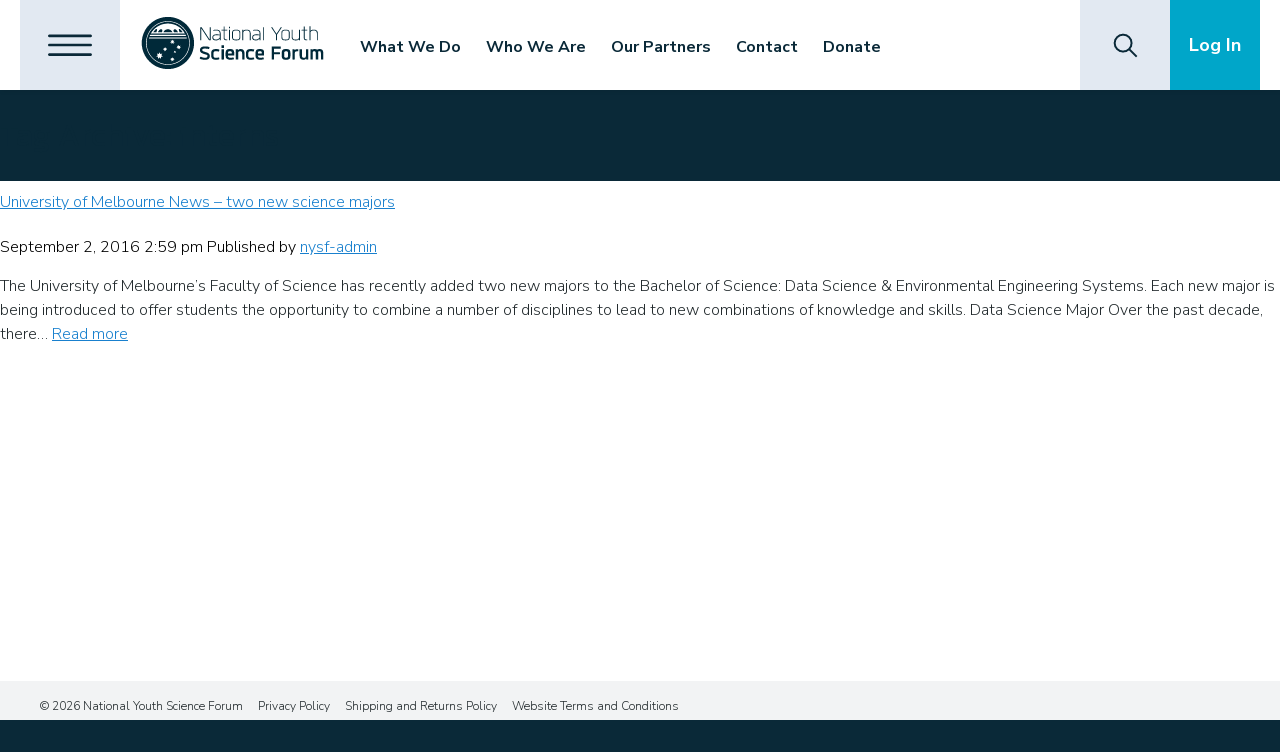

--- FILE ---
content_type: text/html; charset=UTF-8
request_url: https://www.nysf.edu.au/tag/interns/
body_size: 19538
content:
<!DOCTYPE html>
<html lang="en">
<head>
<meta charset="utf-8" />
<meta name="viewport" content="width=device-width, initial-scale=1">
<title>National Youth Science Forum - Inspiring Australia’s Young Scientists</title>

<link href="https://fonts.googleapis.com/css?family=Kanit:400,700,900%7CNunito+Sans:300,300i,700,900i" rel="stylesheet">

<!-- Favicon -->
<link rel="icon" type="image/ico" href="https://www.nysf.edu.au/wp-content/themes/crisp-template/img/icon/fav.ico">

<script type='text/javascript' src='//platform-api.sharethis.com/js/sharethis.js#property=5ac6c43f1243c10013440d30&product=inline-share-buttons' async='async'></script>

<!--[if IE]>
  <script src="http://html5shiv.googlecode.com/svn/trunk/html5.js"></script>
<![endif]-->
<!--[if lte IE 7]>
  <script src="js/IE8.js" type="text/javascript"></script>
<![endif]-->
<!--[if lt IE 7]>
  <link rel="stylesheet" type="text/css" media="all" href="css/ie6.css"/>
<![endif]-->

<meta name='robots' content='index, follow, max-image-preview:large, max-snippet:-1, max-video-preview:-1' />

	<!-- This site is optimized with the Yoast SEO plugin v26.7 - https://yoast.com/wordpress/plugins/seo/ -->
	<link rel="canonical" href="https://www.nysf.edu.au/tag/interns/" />
	<meta property="og:locale" content="en_US" />
	<meta property="og:type" content="article" />
	<meta property="og:title" content="interns Archives - National Youth Science Forum" />
	<meta property="og:url" content="https://www.nysf.edu.au/tag/interns/" />
	<meta property="og:site_name" content="National Youth Science Forum" />
	<meta property="og:image" content="https://www.nysf.edu.au/wp-content/uploads/2017/03/NYSF-2015-logo-e1490146134565.jpg" />
	<meta property="og:image:width" content="500" />
	<meta property="og:image:height" content="144" />
	<meta property="og:image:type" content="image/jpeg" />
	<meta name="twitter:card" content="summary_large_image" />
	<meta name="twitter:site" content="@NYSFoz" />
	<script type="application/ld+json" class="yoast-schema-graph">{"@context":"https://schema.org","@graph":[{"@type":"CollectionPage","@id":"https://www.nysf.edu.au/tag/interns/","url":"https://www.nysf.edu.au/tag/interns/","name":"interns Archives - National Youth Science Forum","isPartOf":{"@id":"https://www.nysf.edu.au/#website"},"breadcrumb":{"@id":"https://www.nysf.edu.au/tag/interns/#breadcrumb"},"inLanguage":"en-AU"},{"@type":"BreadcrumbList","@id":"https://www.nysf.edu.au/tag/interns/#breadcrumb","itemListElement":[{"@type":"ListItem","position":1,"name":"Home","item":"https://www.nysf.edu.au/"},{"@type":"ListItem","position":2,"name":"interns"}]},{"@type":"WebSite","@id":"https://www.nysf.edu.au/#website","url":"https://www.nysf.edu.au/","name":"National Youth Science Forum","description":"Inspiring Australia’s Young Scientists","publisher":{"@id":"https://www.nysf.edu.au/#organization"},"potentialAction":[{"@type":"SearchAction","target":{"@type":"EntryPoint","urlTemplate":"https://www.nysf.edu.au/?s={search_term_string}"},"query-input":{"@type":"PropertyValueSpecification","valueRequired":true,"valueName":"search_term_string"}}],"inLanguage":"en-AU"},{"@type":"Organization","@id":"https://www.nysf.edu.au/#organization","name":"National Youth Science Forum","url":"https://www.nysf.edu.au/","logo":{"@type":"ImageObject","inLanguage":"en-AU","@id":"https://www.nysf.edu.au/#/schema/logo/image/","url":"https://www.nysf.edu.au/wp-content/uploads/2017/03/NYSF-2015-logo-e1490146134565.jpg","contentUrl":"https://www.nysf.edu.au/wp-content/uploads/2017/03/NYSF-2015-logo-e1490146134565.jpg","width":500,"height":144,"caption":"National Youth Science Forum"},"image":{"@id":"https://www.nysf.edu.au/#/schema/logo/image/"},"sameAs":["https://www.facebook.com/NYSFoz/","https://x.com/NYSFoz","https://www.instagram.com/nysfoz/","https://www.linkedin.com/company/national-science-summer-school-inc-/"]}]}</script>
	<!-- / Yoast SEO plugin. -->


<link rel='dns-prefetch' href='//use.fontawesome.com' />
<link rel="alternate" type="application/rss+xml" title="National Youth Science Forum &raquo; interns Tag Feed" href="https://www.nysf.edu.au/tag/interns/feed/" />
		<!-- This site uses the Google Analytics by MonsterInsights plugin v9.11.1 - Using Analytics tracking - https://www.monsterinsights.com/ -->
							<script src="//www.googletagmanager.com/gtag/js?id=G-EGE79BR1G2"  data-cfasync="false" data-wpfc-render="false" type="text/javascript" async></script>
			<script data-cfasync="false" data-wpfc-render="false" type="text/javascript">
				var mi_version = '9.11.1';
				var mi_track_user = true;
				var mi_no_track_reason = '';
								var MonsterInsightsDefaultLocations = {"page_location":"https:\/\/www.nysf.edu.au\/tag\/interns\/"};
								if ( typeof MonsterInsightsPrivacyGuardFilter === 'function' ) {
					var MonsterInsightsLocations = (typeof MonsterInsightsExcludeQuery === 'object') ? MonsterInsightsPrivacyGuardFilter( MonsterInsightsExcludeQuery ) : MonsterInsightsPrivacyGuardFilter( MonsterInsightsDefaultLocations );
				} else {
					var MonsterInsightsLocations = (typeof MonsterInsightsExcludeQuery === 'object') ? MonsterInsightsExcludeQuery : MonsterInsightsDefaultLocations;
				}

								var disableStrs = [
										'ga-disable-G-EGE79BR1G2',
									];

				/* Function to detect opted out users */
				function __gtagTrackerIsOptedOut() {
					for (var index = 0; index < disableStrs.length; index++) {
						if (document.cookie.indexOf(disableStrs[index] + '=true') > -1) {
							return true;
						}
					}

					return false;
				}

				/* Disable tracking if the opt-out cookie exists. */
				if (__gtagTrackerIsOptedOut()) {
					for (var index = 0; index < disableStrs.length; index++) {
						window[disableStrs[index]] = true;
					}
				}

				/* Opt-out function */
				function __gtagTrackerOptout() {
					for (var index = 0; index < disableStrs.length; index++) {
						document.cookie = disableStrs[index] + '=true; expires=Thu, 31 Dec 2099 23:59:59 UTC; path=/';
						window[disableStrs[index]] = true;
					}
				}

				if ('undefined' === typeof gaOptout) {
					function gaOptout() {
						__gtagTrackerOptout();
					}
				}
								window.dataLayer = window.dataLayer || [];

				window.MonsterInsightsDualTracker = {
					helpers: {},
					trackers: {},
				};
				if (mi_track_user) {
					function __gtagDataLayer() {
						dataLayer.push(arguments);
					}

					function __gtagTracker(type, name, parameters) {
						if (!parameters) {
							parameters = {};
						}

						if (parameters.send_to) {
							__gtagDataLayer.apply(null, arguments);
							return;
						}

						if (type === 'event') {
														parameters.send_to = monsterinsights_frontend.v4_id;
							var hookName = name;
							if (typeof parameters['event_category'] !== 'undefined') {
								hookName = parameters['event_category'] + ':' + name;
							}

							if (typeof MonsterInsightsDualTracker.trackers[hookName] !== 'undefined') {
								MonsterInsightsDualTracker.trackers[hookName](parameters);
							} else {
								__gtagDataLayer('event', name, parameters);
							}
							
						} else {
							__gtagDataLayer.apply(null, arguments);
						}
					}

					__gtagTracker('js', new Date());
					__gtagTracker('set', {
						'developer_id.dZGIzZG': true,
											});
					if ( MonsterInsightsLocations.page_location ) {
						__gtagTracker('set', MonsterInsightsLocations);
					}
										__gtagTracker('config', 'G-EGE79BR1G2', {"forceSSL":"true","link_attribution":"true"} );
										window.gtag = __gtagTracker;										(function () {
						/* https://developers.google.com/analytics/devguides/collection/analyticsjs/ */
						/* ga and __gaTracker compatibility shim. */
						var noopfn = function () {
							return null;
						};
						var newtracker = function () {
							return new Tracker();
						};
						var Tracker = function () {
							return null;
						};
						var p = Tracker.prototype;
						p.get = noopfn;
						p.set = noopfn;
						p.send = function () {
							var args = Array.prototype.slice.call(arguments);
							args.unshift('send');
							__gaTracker.apply(null, args);
						};
						var __gaTracker = function () {
							var len = arguments.length;
							if (len === 0) {
								return;
							}
							var f = arguments[len - 1];
							if (typeof f !== 'object' || f === null || typeof f.hitCallback !== 'function') {
								if ('send' === arguments[0]) {
									var hitConverted, hitObject = false, action;
									if ('event' === arguments[1]) {
										if ('undefined' !== typeof arguments[3]) {
											hitObject = {
												'eventAction': arguments[3],
												'eventCategory': arguments[2],
												'eventLabel': arguments[4],
												'value': arguments[5] ? arguments[5] : 1,
											}
										}
									}
									if ('pageview' === arguments[1]) {
										if ('undefined' !== typeof arguments[2]) {
											hitObject = {
												'eventAction': 'page_view',
												'page_path': arguments[2],
											}
										}
									}
									if (typeof arguments[2] === 'object') {
										hitObject = arguments[2];
									}
									if (typeof arguments[5] === 'object') {
										Object.assign(hitObject, arguments[5]);
									}
									if ('undefined' !== typeof arguments[1].hitType) {
										hitObject = arguments[1];
										if ('pageview' === hitObject.hitType) {
											hitObject.eventAction = 'page_view';
										}
									}
									if (hitObject) {
										action = 'timing' === arguments[1].hitType ? 'timing_complete' : hitObject.eventAction;
										hitConverted = mapArgs(hitObject);
										__gtagTracker('event', action, hitConverted);
									}
								}
								return;
							}

							function mapArgs(args) {
								var arg, hit = {};
								var gaMap = {
									'eventCategory': 'event_category',
									'eventAction': 'event_action',
									'eventLabel': 'event_label',
									'eventValue': 'event_value',
									'nonInteraction': 'non_interaction',
									'timingCategory': 'event_category',
									'timingVar': 'name',
									'timingValue': 'value',
									'timingLabel': 'event_label',
									'page': 'page_path',
									'location': 'page_location',
									'title': 'page_title',
									'referrer' : 'page_referrer',
								};
								for (arg in args) {
																		if (!(!args.hasOwnProperty(arg) || !gaMap.hasOwnProperty(arg))) {
										hit[gaMap[arg]] = args[arg];
									} else {
										hit[arg] = args[arg];
									}
								}
								return hit;
							}

							try {
								f.hitCallback();
							} catch (ex) {
							}
						};
						__gaTracker.create = newtracker;
						__gaTracker.getByName = newtracker;
						__gaTracker.getAll = function () {
							return [];
						};
						__gaTracker.remove = noopfn;
						__gaTracker.loaded = true;
						window['__gaTracker'] = __gaTracker;
					})();
									} else {
										console.log("");
					(function () {
						function __gtagTracker() {
							return null;
						}

						window['__gtagTracker'] = __gtagTracker;
						window['gtag'] = __gtagTracker;
					})();
									}
			</script>
							<!-- / Google Analytics by MonsterInsights -->
		<style id='wp-img-auto-sizes-contain-inline-css' type='text/css'>
img:is([sizes=auto i],[sizes^="auto," i]){contain-intrinsic-size:3000px 1500px}
/*# sourceURL=wp-img-auto-sizes-contain-inline-css */
</style>
<link rel='stylesheet' id='wp-block-library-css' href='https://www.nysf.edu.au/wp-includes/css/dist/block-library/style.min.css' type='text/css' media='all' />
<style id='global-styles-inline-css' type='text/css'>
:root{--wp--preset--aspect-ratio--square: 1;--wp--preset--aspect-ratio--4-3: 4/3;--wp--preset--aspect-ratio--3-4: 3/4;--wp--preset--aspect-ratio--3-2: 3/2;--wp--preset--aspect-ratio--2-3: 2/3;--wp--preset--aspect-ratio--16-9: 16/9;--wp--preset--aspect-ratio--9-16: 9/16;--wp--preset--color--black: #000000;--wp--preset--color--cyan-bluish-gray: #abb8c3;--wp--preset--color--white: #ffffff;--wp--preset--color--pale-pink: #f78da7;--wp--preset--color--vivid-red: #cf2e2e;--wp--preset--color--luminous-vivid-orange: #ff6900;--wp--preset--color--luminous-vivid-amber: #fcb900;--wp--preset--color--light-green-cyan: #7bdcb5;--wp--preset--color--vivid-green-cyan: #00d084;--wp--preset--color--pale-cyan-blue: #8ed1fc;--wp--preset--color--vivid-cyan-blue: #0693e3;--wp--preset--color--vivid-purple: #9b51e0;--wp--preset--gradient--vivid-cyan-blue-to-vivid-purple: linear-gradient(135deg,rgb(6,147,227) 0%,rgb(155,81,224) 100%);--wp--preset--gradient--light-green-cyan-to-vivid-green-cyan: linear-gradient(135deg,rgb(122,220,180) 0%,rgb(0,208,130) 100%);--wp--preset--gradient--luminous-vivid-amber-to-luminous-vivid-orange: linear-gradient(135deg,rgb(252,185,0) 0%,rgb(255,105,0) 100%);--wp--preset--gradient--luminous-vivid-orange-to-vivid-red: linear-gradient(135deg,rgb(255,105,0) 0%,rgb(207,46,46) 100%);--wp--preset--gradient--very-light-gray-to-cyan-bluish-gray: linear-gradient(135deg,rgb(238,238,238) 0%,rgb(169,184,195) 100%);--wp--preset--gradient--cool-to-warm-spectrum: linear-gradient(135deg,rgb(74,234,220) 0%,rgb(151,120,209) 20%,rgb(207,42,186) 40%,rgb(238,44,130) 60%,rgb(251,105,98) 80%,rgb(254,248,76) 100%);--wp--preset--gradient--blush-light-purple: linear-gradient(135deg,rgb(255,206,236) 0%,rgb(152,150,240) 100%);--wp--preset--gradient--blush-bordeaux: linear-gradient(135deg,rgb(254,205,165) 0%,rgb(254,45,45) 50%,rgb(107,0,62) 100%);--wp--preset--gradient--luminous-dusk: linear-gradient(135deg,rgb(255,203,112) 0%,rgb(199,81,192) 50%,rgb(65,88,208) 100%);--wp--preset--gradient--pale-ocean: linear-gradient(135deg,rgb(255,245,203) 0%,rgb(182,227,212) 50%,rgb(51,167,181) 100%);--wp--preset--gradient--electric-grass: linear-gradient(135deg,rgb(202,248,128) 0%,rgb(113,206,126) 100%);--wp--preset--gradient--midnight: linear-gradient(135deg,rgb(2,3,129) 0%,rgb(40,116,252) 100%);--wp--preset--font-size--small: 13px;--wp--preset--font-size--medium: 20px;--wp--preset--font-size--large: 36px;--wp--preset--font-size--x-large: 42px;--wp--preset--spacing--20: 0.44rem;--wp--preset--spacing--30: 0.67rem;--wp--preset--spacing--40: 1rem;--wp--preset--spacing--50: 1.5rem;--wp--preset--spacing--60: 2.25rem;--wp--preset--spacing--70: 3.38rem;--wp--preset--spacing--80: 5.06rem;--wp--preset--shadow--natural: 6px 6px 9px rgba(0, 0, 0, 0.2);--wp--preset--shadow--deep: 12px 12px 50px rgba(0, 0, 0, 0.4);--wp--preset--shadow--sharp: 6px 6px 0px rgba(0, 0, 0, 0.2);--wp--preset--shadow--outlined: 6px 6px 0px -3px rgb(255, 255, 255), 6px 6px rgb(0, 0, 0);--wp--preset--shadow--crisp: 6px 6px 0px rgb(0, 0, 0);}:where(.is-layout-flex){gap: 0.5em;}:where(.is-layout-grid){gap: 0.5em;}body .is-layout-flex{display: flex;}.is-layout-flex{flex-wrap: wrap;align-items: center;}.is-layout-flex > :is(*, div){margin: 0;}body .is-layout-grid{display: grid;}.is-layout-grid > :is(*, div){margin: 0;}:where(.wp-block-columns.is-layout-flex){gap: 2em;}:where(.wp-block-columns.is-layout-grid){gap: 2em;}:where(.wp-block-post-template.is-layout-flex){gap: 1.25em;}:where(.wp-block-post-template.is-layout-grid){gap: 1.25em;}.has-black-color{color: var(--wp--preset--color--black) !important;}.has-cyan-bluish-gray-color{color: var(--wp--preset--color--cyan-bluish-gray) !important;}.has-white-color{color: var(--wp--preset--color--white) !important;}.has-pale-pink-color{color: var(--wp--preset--color--pale-pink) !important;}.has-vivid-red-color{color: var(--wp--preset--color--vivid-red) !important;}.has-luminous-vivid-orange-color{color: var(--wp--preset--color--luminous-vivid-orange) !important;}.has-luminous-vivid-amber-color{color: var(--wp--preset--color--luminous-vivid-amber) !important;}.has-light-green-cyan-color{color: var(--wp--preset--color--light-green-cyan) !important;}.has-vivid-green-cyan-color{color: var(--wp--preset--color--vivid-green-cyan) !important;}.has-pale-cyan-blue-color{color: var(--wp--preset--color--pale-cyan-blue) !important;}.has-vivid-cyan-blue-color{color: var(--wp--preset--color--vivid-cyan-blue) !important;}.has-vivid-purple-color{color: var(--wp--preset--color--vivid-purple) !important;}.has-black-background-color{background-color: var(--wp--preset--color--black) !important;}.has-cyan-bluish-gray-background-color{background-color: var(--wp--preset--color--cyan-bluish-gray) !important;}.has-white-background-color{background-color: var(--wp--preset--color--white) !important;}.has-pale-pink-background-color{background-color: var(--wp--preset--color--pale-pink) !important;}.has-vivid-red-background-color{background-color: var(--wp--preset--color--vivid-red) !important;}.has-luminous-vivid-orange-background-color{background-color: var(--wp--preset--color--luminous-vivid-orange) !important;}.has-luminous-vivid-amber-background-color{background-color: var(--wp--preset--color--luminous-vivid-amber) !important;}.has-light-green-cyan-background-color{background-color: var(--wp--preset--color--light-green-cyan) !important;}.has-vivid-green-cyan-background-color{background-color: var(--wp--preset--color--vivid-green-cyan) !important;}.has-pale-cyan-blue-background-color{background-color: var(--wp--preset--color--pale-cyan-blue) !important;}.has-vivid-cyan-blue-background-color{background-color: var(--wp--preset--color--vivid-cyan-blue) !important;}.has-vivid-purple-background-color{background-color: var(--wp--preset--color--vivid-purple) !important;}.has-black-border-color{border-color: var(--wp--preset--color--black) !important;}.has-cyan-bluish-gray-border-color{border-color: var(--wp--preset--color--cyan-bluish-gray) !important;}.has-white-border-color{border-color: var(--wp--preset--color--white) !important;}.has-pale-pink-border-color{border-color: var(--wp--preset--color--pale-pink) !important;}.has-vivid-red-border-color{border-color: var(--wp--preset--color--vivid-red) !important;}.has-luminous-vivid-orange-border-color{border-color: var(--wp--preset--color--luminous-vivid-orange) !important;}.has-luminous-vivid-amber-border-color{border-color: var(--wp--preset--color--luminous-vivid-amber) !important;}.has-light-green-cyan-border-color{border-color: var(--wp--preset--color--light-green-cyan) !important;}.has-vivid-green-cyan-border-color{border-color: var(--wp--preset--color--vivid-green-cyan) !important;}.has-pale-cyan-blue-border-color{border-color: var(--wp--preset--color--pale-cyan-blue) !important;}.has-vivid-cyan-blue-border-color{border-color: var(--wp--preset--color--vivid-cyan-blue) !important;}.has-vivid-purple-border-color{border-color: var(--wp--preset--color--vivid-purple) !important;}.has-vivid-cyan-blue-to-vivid-purple-gradient-background{background: var(--wp--preset--gradient--vivid-cyan-blue-to-vivid-purple) !important;}.has-light-green-cyan-to-vivid-green-cyan-gradient-background{background: var(--wp--preset--gradient--light-green-cyan-to-vivid-green-cyan) !important;}.has-luminous-vivid-amber-to-luminous-vivid-orange-gradient-background{background: var(--wp--preset--gradient--luminous-vivid-amber-to-luminous-vivid-orange) !important;}.has-luminous-vivid-orange-to-vivid-red-gradient-background{background: var(--wp--preset--gradient--luminous-vivid-orange-to-vivid-red) !important;}.has-very-light-gray-to-cyan-bluish-gray-gradient-background{background: var(--wp--preset--gradient--very-light-gray-to-cyan-bluish-gray) !important;}.has-cool-to-warm-spectrum-gradient-background{background: var(--wp--preset--gradient--cool-to-warm-spectrum) !important;}.has-blush-light-purple-gradient-background{background: var(--wp--preset--gradient--blush-light-purple) !important;}.has-blush-bordeaux-gradient-background{background: var(--wp--preset--gradient--blush-bordeaux) !important;}.has-luminous-dusk-gradient-background{background: var(--wp--preset--gradient--luminous-dusk) !important;}.has-pale-ocean-gradient-background{background: var(--wp--preset--gradient--pale-ocean) !important;}.has-electric-grass-gradient-background{background: var(--wp--preset--gradient--electric-grass) !important;}.has-midnight-gradient-background{background: var(--wp--preset--gradient--midnight) !important;}.has-small-font-size{font-size: var(--wp--preset--font-size--small) !important;}.has-medium-font-size{font-size: var(--wp--preset--font-size--medium) !important;}.has-large-font-size{font-size: var(--wp--preset--font-size--large) !important;}.has-x-large-font-size{font-size: var(--wp--preset--font-size--x-large) !important;}
/*# sourceURL=global-styles-inline-css */
</style>

<style id='classic-theme-styles-inline-css' type='text/css'>
/*! This file is auto-generated */
.wp-block-button__link{color:#fff;background-color:#32373c;border-radius:9999px;box-shadow:none;text-decoration:none;padding:calc(.667em + 2px) calc(1.333em + 2px);font-size:1.125em}.wp-block-file__button{background:#32373c;color:#fff;text-decoration:none}
/*# sourceURL=/wp-includes/css/classic-themes.min.css */
</style>
<style id='font-awesome-svg-styles-default-inline-css' type='text/css'>
.svg-inline--fa {
  display: inline-block;
  height: 1em;
  overflow: visible;
  vertical-align: -.125em;
}
/*# sourceURL=font-awesome-svg-styles-default-inline-css */
</style>
<link rel='stylesheet' id='font-awesome-svg-styles-css' href='https://www.nysf.edu.au/wp-content/uploads/font-awesome/v6.7.2/css/svg-with-js.css' type='text/css' media='all' />
<style id='font-awesome-svg-styles-inline-css' type='text/css'>
   .wp-block-font-awesome-icon svg::before,
   .wp-rich-text-font-awesome-icon svg::before {content: unset;}
/*# sourceURL=font-awesome-svg-styles-inline-css */
</style>
<link rel='stylesheet' id='woocommerce-layout-css' href='https://www.nysf.edu.au/wp-content/plugins/woocommerce/assets/css/woocommerce-layout.css' type='text/css' media='all' />
<link rel='stylesheet' id='woocommerce-smallscreen-css' href='https://www.nysf.edu.au/wp-content/plugins/woocommerce/assets/css/woocommerce-smallscreen.css' type='text/css' media='only screen and (max-width: 768px)' />
<link rel='stylesheet' id='woocommerce-general-css' href='https://www.nysf.edu.au/wp-content/plugins/woocommerce/assets/css/woocommerce.css' type='text/css' media='all' />
<style id='woocommerce-inline-inline-css' type='text/css'>
.woocommerce form .form-row .required { visibility: visible; }
/*# sourceURL=woocommerce-inline-inline-css */
</style>
<link rel='stylesheet' id='style-css' href='https://www.nysf.edu.au/wp-content/themes/crisp-template/style.css' type='text/css' media='all' />
<script type="text/javascript" src="https://www.nysf.edu.au/wp-content/plugins/google-analytics-for-wordpress/assets/js/frontend-gtag.min.js" id="monsterinsights-frontend-script-js" async="async" data-wp-strategy="async"></script>
<script data-cfasync="false" data-wpfc-render="false" type="text/javascript" id='monsterinsights-frontend-script-js-extra'>/* <![CDATA[ */
var monsterinsights_frontend = {"js_events_tracking":"true","download_extensions":"doc,pdf,ppt,zip,xls,docx,pptx,xlsx","inbound_paths":"[{\"path\":\"\\\/go\\\/\",\"label\":\"affiliate\"},{\"path\":\"\\\/recommend\\\/\",\"label\":\"affiliate\"}]","home_url":"https:\/\/www.nysf.edu.au","hash_tracking":"false","v4_id":"G-EGE79BR1G2"};/* ]]> */
</script>
<script type="text/javascript" src="https://www.nysf.edu.au/wp-includes/js/jquery/jquery.min.js" id="jquery-core-js"></script>
<script type="text/javascript" src="https://www.nysf.edu.au/wp-includes/js/jquery/jquery-migrate.min.js" id="jquery-migrate-js"></script>
<script defer crossorigin="anonymous" integrity="sha384-DsXFqEUf3HnCU8om0zbXN58DxV7Bo8/z7AbHBGd2XxkeNpdLrygNiGFr/03W0Xmt" type="text/javascript" src="https://use.fontawesome.com/releases/v6.7.2/js/all.js" id="font-awesome-official-js"></script>
<link rel="https://api.w.org/" href="https://www.nysf.edu.au/wp-json/" /><link rel="alternate" title="JSON" type="application/json" href="https://www.nysf.edu.au/wp-json/wp/v2/tags/829" /><link rel="EditURI" type="application/rsd+xml" title="RSD" href="https://www.nysf.edu.au/xmlrpc.php?rsd" />
<style type="text/css">
			.aiovg-player {
				display: block;
				position: relative;
				border-radius: 3px;
				padding-bottom: 56.25%;
				width: 100%;
				height: 0;	
				overflow: hidden;
			}
			
			.aiovg-player iframe,
			.aiovg-player .video-js,
			.aiovg-player .plyr {
				--plyr-color-main: #00b2ff;
				position: absolute;
				inset: 0;	
				margin: 0;
				padding: 0;
				width: 100%;
				height: 100%;
			}
		</style><!-- Facebook Pixel Code -->
<script>
  !function(f,b,e,v,n,t,s)
  {if(f.fbq)return;n=f.fbq=function(){n.callMethod?
  n.callMethod.apply(n,arguments):n.queue.push(arguments)};
  if(!f._fbq)f._fbq=n;n.push=n;n.loaded=!0;n.version='2.0';
  n.queue=[];t=b.createElement(e);t.async=!0;
  t.src=v;s=b.getElementsByTagName(e)[0];
  s.parentNode.insertBefore(t,s)}(window, document,'script',
  'https://connect.facebook.net/en_US/fbevents.js');
  fbq('init', '810869922447882');
  fbq('track', 'PageView');
</script>
<noscript><img height="1" width="1" style="display:none"
  src="https://www.facebook.com/tr?id=810869922447882&ev=PageView&noscript=1"
/></noscript>
<!-- End Facebook Pixel Code -->		<style type="text/css">
			#size-chart {clear:both; margin:10px 0; width:100%}#size-chart tr th{font-weight:bold;}
			#size-chart tr td,#size-chart tr th{color:#000000;
			padding:8px; text-align:left;}
			.remodal p{color:#000000; text-align:justify;}
			#modal1Title{color:#000000; margin-bottom:15px; font-size:25px; text-align:left}

							#size-chart tr:nth-child(odd){background:#ebe9eb;}
						
			.remodal-overlay {background:rgba(0,0,0,0.7) !important; z-index:9999;}
			.remodal{padding:35px;}
			.remodal .remodal-close{top:35px;right:35px;}
			.button-wrapper{margin:7px 0;}
			#chart-button{background:#000000; color:#ffffff; padding:7px 10px;font-weight: 700;
			border-radius: 3px; -webkit-border-radius: 3px;-moz-border-radius: 3px; text-decoration:none; }
			#chart-button:hover{background:#333333;  }
		</style>    
			<noscript><style>.woocommerce-product-gallery{ opacity: 1 !important; }</style></noscript>
	<style type="text/css">.recentcomments a{display:inline !important;padding:0 !important;margin:0 !important;}</style>
<link rel='stylesheet' id='wc-blocks-style-css' href='https://www.nysf.edu.au/wp-content/plugins/woocommerce/assets/client/blocks/wc-blocks.css' type='text/css' media='all' />
</head>

<body class="archive tag tag-interns tag-829 wp-theme-crisp-template theme-crisp-template woocommerce-no-js">

<a href="#main-content" class="skip-to-content">Skip to content</a>

<header>

  <nav id="hamburger">

    <button class="toggle" title="Open Hamburger Menu">
    	<svg xmlns="http://www.w3.org/2000/svg" viewBox="0 0 60 30"><path d="M57.783 4.465H2.217c-.773 0-1.4-.627-1.4-1.401v-.543c0-.773.627-1.4 1.4-1.4h55.566c.773 0 1.4.627 1.4 1.4v.542c.001.775-.626 1.402-1.4 1.402zm0 11.907H2.217c-.773 0-1.4-.627-1.4-1.4v-.543c0-.772.627-1.4 1.4-1.4h55.566c.773 0 1.4.628 1.4 1.4v.543c.001.773-.626 1.4-1.4 1.4zm0 12.508H2.217c-.773 0-1.4-.627-1.4-1.4v-.543c0-.773.627-1.4 1.4-1.4h55.566c.773 0 1.4.627 1.4 1.4v.543c.001.773-.626 1.4-1.4 1.4z" fill="#0B2938"/></svg><svg xmlns="http://www.w3.org/2000/svg" viewBox="0 0 45 45"><path fill="#0B2938" d="M24.805 22.559L38.383 8.983l.062-.064 4.882-4.88c.547-.546.548-1.434 0-1.98l-.384-.384c-.547-.548-1.434-.548-1.98 0l-18.53 18.529L4.084 1.981c-.549-.544-1.437-.542-1.981.009l-.39.394c-.545.549-.541 1.434.007 1.979l18.34 18.213L1.673 40.961c-.547.549-.547 1.434 0 1.982l.383.383c.547.547 1.434.547 1.981 0l18.396-18.395 18.524 18.396c.55.545 1.438.541 1.982-.008l.39-.395c.544-.549.54-1.434-.008-1.979L24.805 22.559z"/></svg>    </button>

    <!-- HAMBURGER NAV HERE -->

    <div class="off-screen">

      <ul><li class="nav-home"><a href="https://www.nysf.edu.au" title="home">Home</a></li><li id="mobile-nav-menu-item-63" class="nav-topLink menu-item-depth-0 menu-item menu-item-type-post_type menu-item-object-page"><a  href="https://www.nysf.edu.au/get-involved/donate-corporate-giving/" class="nav-topLink">Donate</a></li>
<li id="mobile-nav-menu-item-57" class="nav-topLink menu-item-depth-0 menu-item menu-item-type-post_type menu-item-object-page menu-item-has-children"><a  href="#" class="nav-topLink">Who We Are</a><span class="mobile-toggle"><svg data-name="Layer 1" xmlns="http://www.w3.org/2000/svg" viewBox="0 0 23 23"><defs><style>.cls-1{fill:#268cea;}</style></defs><path class="cls-1" d="M9.44.78h4.13v21.44H9.44z"/><path class="cls-1" d="M22.22 9.44v4.12H.78V9.44z"/></svg></span>
<ul class="menu-depth-1">
	<li id="mobile-nav-menu-item-386" class="sub-menu-item menu-item-depth-1 menu-item menu-item-type-post_type menu-item-object-page"><a  href="https://www.nysf.edu.au/who-we-are/about/" class="sub-menu-link">About</a></li>
	<li id="mobile-nav-menu-item-387" class="sub-menu-item menu-item-depth-1 menu-item menu-item-type-post_type menu-item-object-page"><a  href="https://www.nysf.edu.au/who-we-are/vision-mission/" class="sub-menu-link">Vision and Purpose</a></li>
	<li id="mobile-nav-menu-item-388" class="sub-menu-item menu-item-depth-1 menu-item menu-item-type-post_type menu-item-object-page"><a  href="https://www.nysf.edu.au/who-we-are/board/" class="sub-menu-link">Board</a></li>
	<li id="mobile-nav-menu-item-389" class="sub-menu-item menu-item-depth-1 menu-item menu-item-type-post_type menu-item-object-page"><a  href="https://www.nysf.edu.au/who-we-are/corporate-team/" class="sub-menu-link">Corporate Team</a></li>
	<li id="mobile-nav-menu-item-390" class="sub-menu-item menu-item-depth-1 menu-item menu-item-type-post_type menu-item-object-page"><a  href="https://www.nysf.edu.au/who-we-are/history/" class="sub-menu-link">History</a></li>
	<li id="mobile-nav-menu-item-392" class="sub-menu-item menu-item-depth-1 menu-item menu-item-type-post_type menu-item-object-page"><a  href="https://www.nysf.edu.au/who-we-are/annual-reports/" class="sub-menu-link">Annual Reports</a></li>
	<li id="mobile-nav-menu-item-4379" class="sub-menu-item menu-item-depth-1 menu-item menu-item-type-post_type menu-item-object-page"><a  href="https://www.nysf.edu.au/policies/" class="sub-menu-link">Policies</a></li>
	<li id="mobile-nav-menu-item-549" class="sub-menu-item menu-item-depth-1 menu-item menu-item-type-post_type menu-item-object-page"><a  href="https://www.nysf.edu.au/who-we-are/video-gallery/" class="sub-menu-link">Video Gallery</a></li>
	<li id="mobile-nav-menu-item-3384" class="sub-menu-item menu-item-depth-1 menu-item menu-item-type-post_type menu-item-object-page"><a  href="https://www.nysf.edu.au/what-we-do/gallery/" class="sub-menu-link">Photo Gallery</a></li>
</ul>
</li>
<li id="mobile-nav-menu-item-70" class="nav-topLink menu-item-depth-0 menu-item menu-item-type-post_type menu-item-object-page menu-item-has-children"><a  href="https://www.nysf.edu.au/what-we-do/" class="nav-topLink">What We Do</a><span class="mobile-toggle"><svg data-name="Layer 1" xmlns="http://www.w3.org/2000/svg" viewBox="0 0 23 23"><defs><style>.cls-1{fill:#268cea;}</style></defs><path class="cls-1" d="M9.44.78h4.13v21.44H9.44z"/><path class="cls-1" d="M22.22 9.44v4.12H.78V9.44z"/></svg></span>
<ul class="menu-depth-1">
	<li id="mobile-nav-menu-item-396" class="sub-menu-item menu-item-depth-1 menu-item menu-item-type-post_type menu-item-object-programs"><a  href="https://www.nysf.edu.au/programs/year-12-program/" class="sub-menu-link">NYSF Year 12 Program</a></li>
	<li id="mobile-nav-menu-item-14524" class="sub-menu-item menu-item-depth-1 menu-item menu-item-type-post_type menu-item-object-programs"><a  href="https://www.nysf.edu.au/programs/nysf-stem-hubs/" class="sub-menu-link">NYSF STEM Hubs</a></li>
	<li id="mobile-nav-menu-item-14523" class="sub-menu-item menu-item-depth-1 menu-item menu-item-type-post_type menu-item-object-programs"><a  href="https://www.nysf.edu.au/programs/national-youth-stem-summit/" class="sub-menu-link">National Youth STEM Summit</a></li>
	<li id="mobile-nav-menu-item-394" class="sub-menu-item menu-item-depth-1 menu-item menu-item-type-post_type menu-item-object-programs"><a  href="https://www.nysf.edu.au/programs/nysf-connect/" class="sub-menu-link">NYSF Connect</a></li>
	<li id="mobile-nav-menu-item-401" class="sub-menu-item menu-item-depth-1 menu-item menu-item-type-post_type menu-item-object-programs"><a  href="https://www.nysf.edu.au/programs/nysf-international/" class="sub-menu-link">NYSF International Program</a></li>
	<li id="mobile-nav-menu-item-397" class="sub-menu-item menu-item-depth-1 menu-item menu-item-type-post_type menu-item-object-programs"><a  href="https://www.nysf.edu.au/programs/sslp/" class="sub-menu-link">Student Staff Leadership Program</a></li>
	<li id="mobile-nav-menu-item-1375" class="sub-menu-item menu-item-depth-1 menu-item menu-item-type-post_type menu-item-object-page"><a  href="https://www.nysf.edu.au/what-we-do/equity-scholarships/" class="sub-menu-link">NYSF Access and Equity Scholarships Program</a></li>
</ul>
</li>
<li id="mobile-nav-menu-item-69" class="nav-topLink menu-item-depth-0 menu-item menu-item-type-post_type menu-item-object-page menu-item-has-children"><a  href="https://www.nysf.edu.au/where-we-work/" class="nav-topLink">Where We Work</a><span class="mobile-toggle"><svg data-name="Layer 1" xmlns="http://www.w3.org/2000/svg" viewBox="0 0 23 23"><defs><style>.cls-1{fill:#268cea;}</style></defs><path class="cls-1" d="M9.44.78h4.13v21.44H9.44z"/><path class="cls-1" d="M22.22 9.44v4.12H.78V9.44z"/></svg></span>
<ul class="menu-depth-1">
	<li id="mobile-nav-menu-item-404" class="sub-menu-item menu-item-depth-1 menu-item menu-item-type-post_type menu-item-object-page"><a  href="https://www.nysf.edu.au/where-we-work/our-participants/" class="sub-menu-link">Our Participants</a></li>
</ul>
</li>
<li id="mobile-nav-menu-item-68" class="nav-topLink menu-item-depth-0 menu-item menu-item-type-post_type menu-item-object-page"><a  href="https://www.nysf.edu.au/our-partners/" class="nav-topLink">Our Partners</a></li>
<li id="mobile-nav-menu-item-4335" class="nav-topLink menu-item-depth-0 menu-item menu-item-type-post_type menu-item-object-page"><a  href="https://www.nysf.edu.au/our-collaborators/" class="nav-topLink">Our Collaborators</a></li>
<li id="mobile-nav-menu-item-62" class="nav-topLink menu-item-depth-0 menu-item menu-item-type-post_type menu-item-object-page menu-item-has-children"><a  href="#" class="nav-topLink">Get Involved</a><span class="mobile-toggle"><svg data-name="Layer 1" xmlns="http://www.w3.org/2000/svg" viewBox="0 0 23 23"><defs><style>.cls-1{fill:#268cea;}</style></defs><path class="cls-1" d="M9.44.78h4.13v21.44H9.44z"/><path class="cls-1" d="M22.22 9.44v4.12H.78V9.44z"/></svg></span>
<ul class="menu-depth-1">
	<li id="mobile-nav-menu-item-4170" class="sub-menu-item menu-item-depth-1 menu-item menu-item-type-post_type menu-item-object-page"><a  href="https://www.nysf.edu.au/get-involved/careers/" class="sub-menu-link">Work with us</a></li>
	<li id="mobile-nav-menu-item-65" class="sub-menu-item menu-item-depth-1 menu-item menu-item-type-post_type menu-item-object-page"><a  href="https://www.nysf.edu.au/get-involved/partner-with-us/" class="sub-menu-link">Partner with NYSF</a></li>
	<li id="mobile-nav-menu-item-66" class="sub-menu-item menu-item-depth-1 menu-item menu-item-type-post_type menu-item-object-page"><a  href="https://www.nysf.edu.au/get-involved/volunteering-with-the-nysf/" class="sub-menu-link">Volunteer with NYSF</a></li>
	<li id="mobile-nav-menu-item-64" class="sub-menu-item menu-item-depth-1 menu-item menu-item-type-post_type menu-item-object-page"><a  href="https://www.nysf.edu.au/get-involved/volunteering-with-rotary/" class="sub-menu-link">Volunteer with Rotary</a></li>
</ul>
</li>
<li id="mobile-nav-menu-item-61" class="nav-topLink menu-item-depth-0 menu-item menu-item-type-post_type menu-item-object-page menu-item-has-children"><a  href="#" class="nav-topLink">News</a><span class="mobile-toggle"><svg data-name="Layer 1" xmlns="http://www.w3.org/2000/svg" viewBox="0 0 23 23"><defs><style>.cls-1{fill:#268cea;}</style></defs><path class="cls-1" d="M9.44.78h4.13v21.44H9.44z"/><path class="cls-1" d="M22.22 9.44v4.12H.78V9.44z"/></svg></span>
<ul class="menu-depth-1">
	<li id="mobile-nav-menu-item-14521" class="sub-menu-item menu-item-depth-1 menu-item menu-item-type-post_type menu-item-object-page"><a  href="https://www.nysf.edu.au/news/" class="sub-menu-link">Latest News</a></li>
</ul>
</li>
<li id="mobile-nav-menu-item-58" class="nav-topLink menu-item-depth-0 menu-item menu-item-type-post_type menu-item-object-page"><a  href="https://www.nysf.edu.au/contact/" class="nav-topLink">Contact</a></li>
<li id="mobile-nav-menu-item-3016" class="nav-topLink menu-item-depth-0 menu-item menu-item-type-custom menu-item-object-custom menu-item-has-children"><a  href="#" class="nav-topLink">Log In</a><span class="mobile-toggle"><svg data-name="Layer 1" xmlns="http://www.w3.org/2000/svg" viewBox="0 0 23 23"><defs><style>.cls-1{fill:#268cea;}</style></defs><path class="cls-1" d="M9.44.78h4.13v21.44H9.44z"/><path class="cls-1" d="M22.22 9.44v4.12H.78V9.44z"/></svg></span>
<ul class="menu-depth-1">
	<li id="mobile-nav-menu-item-463" class="sub-menu-item menu-item-depth-1 menu-item menu-item-type-custom menu-item-object-custom"><a  href="https://nysf.force.com/apex/communitieslogin?retUrl=%2Fapex%2Fcommunitiesapplications" class="sub-menu-link">NYSF Assessor log in</a></li>
</ul>
</li>
<li id="shopping-cart-nav"><a class="cart-link" href="https://www.nysf.edu.au/online-store/cart/" title="View your shopping cart">Cart (0)</a></li></ul>
      <div class="secondary-nav">
        <a href="/" title="login" target="_blank" class="login-btn">Log In</a>
        <ul><li><a title="Facebook" href="https://www.facebook.com/NYSFoz/" class="facebook social-media" target="_blank"><svg data-name="Layer 1" xmlns="http://www.w3.org/2000/svg" viewBox="0 0 45 45"><defs><style>.cls-1{fill:#fff;}</style></defs><path class="cls-1" d="M25.92 24.94h6.76l1-7.85h-7.76v-5c0-2.27.63-3.82 3.89-3.82H34v-7a55.53 55.53 0 0 0-6.09-.34c-6 0-10.09 3.66-10.09 10.37v5.79H11v7.85h6.78v19.13h8.1z"/></svg></a></li><li><a title="LinkedIn" href="https://www.instagram.com/nysfoz/" class="linkedin social-media" target="_blank"><svg xmlns="http://www.w3.org/2000/svg" viewBox="232 22 706 706"><g fill="#FFF"><path d="M760.959 26.497c107.443 12.707 172.129 84.305 174.925 193.289 2.659 103.482 2.877 207.141-.068 310.615-3.33 116.982-80.856 193.036-198.008 195.646-101.731 2.26-203.608 2.21-305.352.019-118.475-2.528-196.109-80.155-198.712-198.746-2.235-101.75-2.285-203.617 0-305.341 2.654-118.44 80.48-194.912 199.14-198.512 50.573-1.539 101.213-.259 151.796-.259 123.16-.001 118.04-3.583 176.279 3.289m116.8 349.108c-.771-.016-1.975-60.082-2.442-90.083-.318-21.159-1.726-42.311-2.662-63.479-3.532-80.589-51.764-132.376-131.853-134.261-104.024-2.435-208.202-2.469-312.221.034-78.782 1.9-129.046 52.524-130.778 131.156-2.277 104.043-2.353 208.203.049 312.231 1.8 78.53 52.608 129.054 131.172 130.776 104.044 2.277 208.204 2.179 312.231-.017 73.089-1.558 119.494-42.723 128.401-115.561 6.914-56.414 5.709-113.833 8.103-170.796"/><path d="M584.729 556.899c-100.051-.084-181.72-81.743-181.837-181.771-.083-100.812 82.147-182.69 183.076-182.272 99.86.41 181.186 82.506 180.951 182.649-.251 99.951-82.113 181.48-182.19 181.394m-.134-300.31c-64.485.227-117.895 53.721-117.964 118.149-.075 65.145 54.29 118.999 119.471 118.381 64.435-.619 117.438-54.492 117.067-119.003-.367-64.384-54.204-117.77-118.574-117.527M816.387 185.759c-.016 23.278-19.268 42.631-42.402 42.597-23.188-.016-42.573-19.402-42.556-42.58 0-23.145 19.303-42.363 42.588-42.38 23.319-.016 42.386 19.052 42.37 42.363"/></g></svg></a></li><li><a title="Twitter" href="https://twitter.com/NYSFoz" class="twitter social-media" target="_blank"><svg data-name="Layer 1" xmlns="http://www.w3.org/2000/svg" viewBox="0 0 46 45"><defs><style>.cls-1{fill:#fff;}</style></defs><path class="cls-1" d="M44 8.47a17.31 17.31 0 0 1-5 1.47 9.22 9.22 0 0 0 3.77-5.13A16.35 16.35 0 0 1 37.34 7a8.33 8.33 0 0 0-6.29-2.92c-4.73 0-8.59 4.15-8.59 9.27a9.86 9.86 0 0 0 .22 2.12A23.91 23.91 0 0 1 5 5.82a9.75 9.75 0 0 0-1.2 4.66 9.45 9.45 0 0 0 3.83 7.72 8.09 8.09 0 0 1-3.89-1.15v.11a9.11 9.11 0 0 0 6.89 9.08 7.81 7.81 0 0 1-3.89.18 8.71 8.71 0 0 0 8 6.43 16.4 16.4 0 0 1-10.68 4A16 16 0 0 1 2 36.71a23 23 0 0 0 13.18 4.17c15.83 0 24.47-14.14 24.47-26.41v-1.19A18.66 18.66 0 0 0 44 8.47z"/></svg></a></li><li><a title="Email" href="mailto:nysf&#64;&#110;ysf.edu.au" class="email social-media"><svg data-name="Layer 1" xmlns="http://www.w3.org/2000/svg" viewBox="0 0 45 45"><defs><style>.cls-1{fill:#fff;}</style></defs><path class="cls-1" d="M34.4 30.68q1.32 0 2.33-2.28a14.22 14.22 0 0 0 1-5.72 19 19 0 0 0-4-12.36 13 13 0 0 0-10.62-4.89 14.45 14.45 0 0 0-11.24 5.13 17.9 17.9 0 0 0-4.56 12.31 17.17 17.17 0 0 0 4.29 11.94 13.74 13.74 0 0 0 10.62 4.76A11.79 11.79 0 0 0 31 35.65l2 3.76a14.7 14.7 0 0 1-5 3 16.46 16.46 0 0 1-5.74 1.14 18 18 0 0 1-13.71-5.9A20.78 20.78 0 0 1 3 22.87 21.46 21.46 0 0 1 8.81 7.73a18.4 18.4 0 0 1 14-6.27 17.76 17.76 0 0 1 13.69 6 21.5 21.5 0 0 1 5.49 15q0 5.83-2.23 9.34a6.71 6.71 0 0 1-5.86 3.52 5.38 5.38 0 0 1-3.41-1.22 6.26 6.26 0 0 1-2.13-3.07 8.13 8.13 0 0 1-6.84 3.76 9.44 9.44 0 0 1-7.21-3.39 12.32 12.32 0 0 1-3.07-8.6A13.88 13.88 0 0 1 14 14.08a8.76 8.76 0 0 1 7.28-3.57 6.22 6.22 0 0 1 2.89.71 6.67 6.67 0 0 1 2 1.4l.64.69v-2.16h6.13V28c-.01 1.8.47 2.68 1.46 2.68zm-7.56-8a7.14 7.14 0 0 0-1.3-4.39 4.05 4.05 0 0 0-3.41-1.75 3.93 3.93 0 0 0-3.36 1.75 7.21 7.21 0 0 0-1.25 4.31 8 8 0 0 0 1.25 4.47A3.88 3.88 0 0 0 22.18 29a3.93 3.93 0 0 0 3.41-1.83 7.75 7.75 0 0 0 1.25-4.48z"/></svg></a></li></ul>      </div>

    </div>

  </nav>

  <section id="logo">
    <a href="/">
		<svg xmlns="http://www.w3.org/2000/svg" viewBox="0 0 270 82"><g fill="#002939"><path d="M40.768 20.831c-2.982 0-5.535 1.81-6.634 4.402h13.267c-1.094-2.592-3.652-4.402-6.633-4.402m10.201-.029s-3.563.101-1.422 4.431h5.933c0-.001-2.338-4.532-4.511-4.431m6.557-.367s-.841.025-.864.968c-.031 1.41 1.041 3.83 1.041 3.83h4.519s-3.081-4.785-4.696-4.798m-26.955.367c-2.172-.101-4.517 4.431-4.517 4.431h5.939c2.142-4.331-1.422-4.431-1.422-4.431m-6.563-.367c-1.616.013-4.697 4.798-4.697 4.798h4.519s1.072-2.42 1.045-3.83c-.021-.943-.867-.968-.867-.968"/><path d="M12.958 34.467c.13-.563.287-1.117.45-1.669h54.585c.165.552.317 1.105.449 1.669H12.958zM57.947 50.28l-1.513-1.411-1.526 1.393.167-2.063-2.043-.328 1.715-1.153-1.02-1.801 1.971.616.777-1.916.744 1.926 1.987-.589-1.044 1.781 1.698 1.182-2.047.305.134 2.058zm-6.24 5.299l-.777-.728-.787.721.08-1.061-1.053-.169.886-.599-.525-.929 1.016.32.403-.986.385.989 1.022-.307-.54.925.877.607-1.059.155.072 1.062zM48.611 67.98l-1.42-1.33-1.44 1.312.157-1.942-1.93-.305 1.618-1.089-.961-1.693 1.862.581.727-1.809.703 1.819 1.863-.562-.977 1.683 1.602 1.114-1.933.284.129 1.937zm-3.997-30.833l1.963.634.792-1.914.73 1.938 1.987-.573-1.06 1.778 1.688 1.193-2.051.281.118 2.061-1.496-1.424-1.541 1.381.181-2.061-2.036-.346 1.725-1.14-1-1.808zm-6.656 15.862l-1.393-1.307-1.412 1.283.152-1.902-1.886-.304 1.583-1.064-.94-1.661 1.82.57.712-1.776.693 1.784 1.831-.547-.963 1.651 1.568 1.091-1.891.274.126 1.908zm-7.227 11.259l-2.234-2.098-2.267 2.065.243-3.057-3.03-.48 2.542-1.713-1.508-2.668 2.927.914 1.142-2.847 1.112 2.858 2.935-.875-1.547 2.645 2.52 1.756-3.036.447.201 3.053zM14.82 29.085h51.763c.257.557.498 1.121.725 1.698h-53.21c.223-.577.462-1.141.722-1.698m25.882-16.593c10.677 0 19.974 5.879 24.854 14.574h-49.71c4.882-8.695 14.176-14.574 24.856-14.574m0-2.591c-17.151 0-31.101 13.951-31.101 31.098 0 17.149 13.95 31.102 31.101 31.102 17.148 0 31.1-13.952 31.1-31.102-.001-17.147-13.952-31.098-31.1-31.098"/><path d="M40.702 72.964c-17.626 0-31.968-14.339-31.968-31.966 0-17.627 14.341-31.964 31.968-31.964 17.629 0 31.968 14.337 31.968 31.964S58.331 72.964 40.702 72.964m0-70.167C19.638 2.797 2.5 19.934 2.5 40.998c0 21.067 17.138 38.206 38.202 38.206 21.062 0 38.198-17.139 38.198-38.206 0-21.064-17.137-38.201-38.198-38.201m61.171 15.075c.308-.039.499-.039.651-.039.193 0 .423 0 .692.039v19.041c-.422.113-.692.113-1.036.113h-.538c-.347 0-.691 0-.959-.153l-11.4-17.503v17.619c-.309.038-.499.038-.653.038-.191 0-.422 0-.689-.038V17.948c.268-.115.421-.115.997-.115.384 0 .691 0 1.037.155l11.899 18.195V17.872zm8.87 18.118c2.457 0 4.224-1.267 5.606-2.803v-3.454c-1.191-.155-2.572-.155-3.186-.155-3.301 0-6.257 0-6.257 2.956 0 2.266 1.265 3.417 3.837 3.456m.845-7.716c1.305 0 3.493.153 4.605.615h.155v-1.998c0-3.186-1.65-4.22-5.49-4.22-1.305 0-2.38.076-3.609.42-.116-.307-.268-.805-.307-1.113 1.459-.383 2.994-.498 4.299-.498 3.879 0 6.45 1.228 6.45 5.45v10.057c-.193.04-.5.04-.653.04-.155 0-.386 0-.691-.04v-2.456c-1.958 2.456-3.684 2.687-5.566 2.687-3.609 0-5.22-1.152-5.22-4.605.001-3.341 3.072-4.339 6.027-4.339m14.743 7.523h.884c.037.308.037.462.037.654 0 .076 0 .383-.037.576h-.845c-3.225 0-4.3-.922-4.3-4.339v-9.826h-3.072c-.037-.23-.037-.498-.037-.653 0-.152 0-.307.037-.539h3.072v-4.719c.308-.039.459-.039.615-.039.228 0 .499 0 .729.039v4.719h3.8c.037.232.037.386.037.539 0 .155 0 .423-.037.653h-3.8v9.826c.001 2.341.152 3.071 2.917 3.109m3.572 1.191c.268.04.462.04.614.04.154 0 .459 0 .729-.04V21.71c-.271-.04-.576-.04-.729-.04-.152 0-.347 0-.614.04v15.278zm1.344-19.691v2.033c-.346.076-.538.076-.654.076-.152 0-.383 0-.69-.076v-2.033c.307-.077.538-.077.653-.077.152 0 .344 0 .691.077m13.857 10.249c0-3.495 0-4.875-4.721-4.875-4.722 0-4.722 1.343-4.722 4.875v3.606c0 3.418 0 4.837 4.722 4.837 4.721 0 4.721-1.419 4.721-4.837v-3.606zm1.345-.04v3.686c0 3.301 0 6.026-6.066 6.026-6.065 0-6.065-2.726-6.065-6.026v-3.686c0-3.301 0-6.025 6.065-6.025 6.066 0 6.066 2.725 6.066 6.025m15.049 9.482c-.233.039-.539.039-.691.039-.153 0-.345 0-.652-.039v-9.097c0-2.65 0-5.22-4.531-5.22-3.761 0-4.949 1.305-4.949 4.22v10.097c-.193.039-.537.039-.692.039-.151 0-.345 0-.65-.039V21.71c.228-.039.343-.039.535-.039.155 0 .309 0 .692.039l.229 1.268h.191c1.191-1.498 3.264-1.498 4.8-1.498 4.489 0 5.719 2.457 5.719 5.682v9.826zm7.411-.998c2.454 0 4.223-1.267 5.603-2.803v-3.454c-1.188-.155-2.57-.155-3.184-.155-3.303 0-6.257 0-6.257 2.956 0 2.266 1.265 3.417 3.838 3.456m.845-7.716c1.305 0 3.492.153 4.605.615h.152v-1.998c0-3.186-1.648-4.22-5.488-4.22-1.303 0-2.38.076-3.608.42-.115-.307-.267-.805-.306-1.113 1.457-.383 2.992-.498 4.297-.498 3.88 0 6.451 1.228 6.451 5.45v10.057c-.193.04-.499.04-.653.04s-.386 0-.692-.04v-2.456c-1.956 2.456-3.683 2.687-5.564 2.687-3.607 0-5.22-1.152-5.22-4.605 0-3.341 3.07-4.339 6.026-4.339m10.06-10.402c.268-.039.459-.039.612-.039.154 0 .46 0 .729.039v19.116c-.27.038-.575.038-.729.038-.153 0-.345 0-.612-.038V17.872zm11.518.038c.231-.076.73-.076.807-.076.154 0 .459 0 .843.037 1.96 3.148 4.225 6.487 6.257 9.637 2.036-3.149 4.3-6.488 6.257-9.637.383-.037.691-.037.846-.037.076 0 .576 0 .807.076l-7.218 10.863v8.215c-.309.04-.5.04-.691.04s-.384 0-.652-.04v-8.215l-7.256-10.863zm25.872 9.636c0-3.495 0-4.875-4.718-4.875-4.724 0-4.724 1.343-4.724 4.875v3.606c0 3.418 0 4.837 4.724 4.837 4.718 0 4.718-1.419 4.718-4.837v-3.606zm1.346-.04v3.686c0 3.301 0 6.026-6.063 6.026-6.066 0-6.066-2.726-6.066-6.026v-3.686c0-3.301 0-6.025 6.066-6.025 6.063 0 6.063 2.725 6.063 6.025m2.766-5.796c.232-.039.536-.039.691-.039.152 0 .344 0 .652.039v9.097c0 2.648 0 5.222 4.53 5.222 3.761 0 4.951-1.305 4.951-4.224V21.71c.191-.039.536-.039.69-.039.151 0 .345 0 .65.039v15.278c-.228.039-.343.039-.534.039-.156 0-.308 0-.691-.039l-.231-1.268h-.191c-1.19 1.498-3.265 1.498-4.8 1.498-4.489 0-5.718-2.459-5.718-5.682V21.71zm21.96 14.087h.882c.038.308.038.462.038.654 0 .076 0 .383-.038.576h-.845c-3.224 0-4.298-.922-4.298-4.339v-9.826h-3.073c-.037-.23-.037-.498-.037-.653 0-.152 0-.307.037-.539h3.073v-4.719c.308-.039.459-.039.615-.039.229 0 .499 0 .727.039v4.719h3.801c.038.232.038.386.038.539 0 .155 0 .423-.038.653h-3.801v9.826c0 2.341.154 3.071 2.919 3.109m4.087-19.307c.308-.039.498-.039.651-.039.154 0 .422 0 .691.039v6.487h.306c1.19-1.498 3.264-1.498 4.8-1.498 4.489 0 5.719 2.457 5.719 5.681v9.827c-.229.039-.536.039-.692.039-.154 0-.346 0-.652-.039V27.89c0-2.648 0-5.219-4.527-5.219-3.764 0-4.952 1.304-4.952 4.22v10.097c-.195.039-.537.039-.691.039-.153 0-.344 0-.651-.039V16.49zM94.81 62.633c1.805 0 3.646-.191 3.646-3.032 0-2.687-11.093-1.806-11.093-8.1 0-4.107 2.917-5.525 7.524-5.525 1.763 0 4.682.268 6.485.957-.077 1.267-.152 1.842-.881 3.031-1.191-.459-3.763-.767-5.528-.767-2.842 0-4.146.192-4.146 2.304 0 3.032 11.094 2.149 11.094 8.1 0 5.528-3.685 5.949-7.141 5.949-2.033 0-6.025-.307-7.597-1.843.036-1.074.343-1.845 1.34-2.726 2.268 1.305 5.068 1.652 6.297 1.652m12.517-2.457c0 1.843 1.304 2.457 3.147 2.457 1.152 0 3.301-.153 4.684-.574.537.957.691 1.457.691 2.763-1.535.499-3.954.729-5.335.729-3.992 0-6.642-1.459-6.642-5.873v-3.991c0-4.416 2.65-5.873 6.642-5.873 1.381 0 3.8.229 5.335.729 0 1.267-.23 2.112-.806 3.07-1.383-.421-3.417-.575-4.569-.575-1.843 0-3.147.614-3.147 2.458v4.68zm11.633-10.02c.806-.153 1.42-.153 1.727-.153.307 0 .882 0 1.727.153v15.048c-.845.152-1.419.152-1.727.152-.307 0-.921 0-1.727-.152V50.156zm0-5.718c.806-.153 1.42-.153 1.727-.153.307 0 .882 0 1.727.153v3.838c-.845.153-1.419.153-1.727.153-.307 0-.921 0-1.727-.153v-3.838zm9.407 11.861h5.641v-.957c0-1.425-.306-2.306-2.762-2.306-2.113 0-2.879.423-2.879 3.263m-3.456 3.378V56.72c0-4.987 1.112-6.907 6.335-6.907 5.374 0 6.216 2.072 6.216 6.217v3.148h-9.134v.69c0 1.843 1.42 2.763 3.262 2.763 1.152 0 3.454-.151 4.874-.572.501.957.654 1.457.654 2.763-1.574.499-4.107.729-5.488.729-3.956-.001-6.719-1.46-6.719-5.874m18.503-8.483c.963-1.19 2.344-1.382 3.686-1.382 3.916 0 5.412 2.569 5.412 5.987v9.404c-.806.152-1.419.152-1.763.152-.271 0-.848 0-1.69-.152v-8.792c0-1.609 0-3.376-2.688-3.376-2.302 0-3.032.729-3.032 2.418v9.75c-.805.152-1.419.152-1.765.152-.269 0-.847 0-1.69-.152v-15.01c.844-.19 1.306-.19 1.613-.19.231 0 .499 0 1.344.19l.191 1h.382zm14.707 8.982c0 1.843 1.304 2.457 3.146 2.457 1.152 0 3.303-.153 4.685-.574.536.957.692 1.457.692 2.763-1.537.499-3.957.729-5.339.729-3.99 0-6.64-1.459-6.64-5.873v-3.991c0-4.416 2.649-5.873 6.64-5.873 1.382 0 3.802.229 5.339.729 0 1.267-.231 2.112-.81 3.07-1.381-.421-3.415-.575-4.567-.575-1.842 0-3.146.614-3.146 2.458v4.68zm13.938-3.877h5.64v-.957c0-1.425-.305-2.306-2.762-2.306-2.112 0-2.878.423-2.878 3.263m-3.456 3.378V56.72c0-4.987 1.112-6.907 6.334-6.907 5.374 0 6.22 2.072 6.22 6.217v3.148h-9.136v.69c0 1.843 1.417 2.763 3.262 2.763 1.15 0 3.455-.151 4.873-.572.502.957.653 1.457.653 2.763-1.575.499-4.107.729-5.488.729-3.956-.001-6.718-1.46-6.718-5.874m27.141 5.488c-.805.153-1.419.153-1.765.153-.268 0-.843 0-1.688-.153v-19h12.973c.231.845.231 1.344.231 1.651 0 .46 0 1.112-.116 1.573h-9.635v5.258h8.369c.191.653.191.921.191 1.268 0 .383 0 .921-.191 1.651h-8.369v7.599zm20.312-8.98c0-1.381 0-3.148-2.843-3.148-2.84 0-2.84 1.768-2.84 3.148v3.3c0 1.384 0 3.146 2.84 3.146 2.843 0 2.843-1.763 2.843-3.146v-3.3zm3.453-.04v3.071c0 3.533-.191 6.332-6.296 6.332-6.178 0-6.293-2.799-6.293-6.332v-3.071c0-3.531.115-6.333 6.293-6.333 6.104 0 6.296 2.801 6.296 6.333m6.605-4.951c1.036-1 2.304-1.19 3.607-1.19h.998c.348.615.348 1.151.348 1.573 0 .308 0 .883-.191 1.65h-1.883c-2.266 0-2.957.692-2.957 2.341v9.636c-.844.152-1.417.152-1.725.152s-.923 0-1.729-.152v-15.01c.843-.19 1.306-.19 1.612-.19.23 0 .499 0 1.344.19l.191 1h.385zm15.97 12.972c-.957 1.19-2.341 1.382-3.686 1.382-3.913 0-5.411-2.569-5.411-5.985V50.16c.806-.155 1.421-.155 1.769-.155.267 0 .842 0 1.686.155v9.096c0 1.611 0 3.378 2.688 3.378 2.306 0 3.033-.73 3.033-2.419V50.159c.808-.155 1.421-.155 1.765-.155.27 0 .846 0 1.69.155v15.006c-.845.191-1.304.191-1.613.191-.229 0-.499 0-1.343-.191l-.192-.999h-.386zm21.958-7.714c0-1.649-.189-3.416-1.725-3.416-.693 0-1.459.038-2.42.653.154.767.154 1.151.154 2.148v9.327c-.805.155-1.42.155-1.767.155-.267 0-.844 0-1.688-.155v-8.713c0-1.649-.346-3.416-1.919-3.416-2.074 0-2.535.729-2.535 2.494v9.635c-.805.155-1.419.155-1.765.155-.269 0-.844 0-1.688-.155v-14.97c.65-.19 1.345-.19 1.649-.19.193 0 .692 0 1.497.19l.155.654c1.074-1.036 2.379-1.036 2.839-1.036 1.461 0 2.879.344 3.726 1.074 1.306-1.037 3.489-1.074 3.912-1.074 3.916 0 5.031 2.531 5.031 5.949v9.403c-.809.155-1.421.155-1.768.155-.269 0-.844 0-1.69-.155v-8.712z"/></g></svg>      <div>National Youth Science Forum</div>    </a>
  </section>

  <nav id="main-nav">
    <ul id="menu-main-menu" class="navLinks"><li class="hover-effect"></li><li id="nav-menu-item-39" class="nav-topLink menu-item-depth-0 menu-item menu-item-type-post_type menu-item-object-page"><a  href="https://www.nysf.edu.au/what-we-do/" class="nav-topLink">What We Do</a></li>
<li id="nav-menu-item-1074" class="nav-topLink menu-item-depth-0 menu-item menu-item-type-post_type menu-item-object-page"><a  href="https://www.nysf.edu.au/who-we-are/" class="nav-topLink">Who We Are</a></li>
<li id="nav-menu-item-946" class="nav-topLink menu-item-depth-0 menu-item menu-item-type-post_type menu-item-object-page"><a  href="https://www.nysf.edu.au/our-partners/" class="nav-topLink">Our Partners</a></li>
<li id="nav-menu-item-56" class="nav-topLink menu-item-depth-0 menu-item menu-item-type-post_type menu-item-object-page"><a  href="https://www.nysf.edu.au/contact/" class="nav-topLink">Contact</a></li>
<li id="nav-menu-item-9509" class="nav-topLink menu-item-depth-0 menu-item menu-item-type-post_type menu-item-object-page"><a  href="https://www.nysf.edu.au/get-involved/donate-corporate-giving/" class="nav-topLink">Donate</a></li>
</ul>  </nav>

  <div class="right">

    <section id="site-search">
      <div class="search-toggle">
      	<svg data-name="Layer 1" xmlns="http://www.w3.org/2000/svg" viewBox="0 0 25 25"><defs><style>.cls-1{fill:#0a2938;}</style></defs><path class="cls-1" d="M10.12 19.57a9.45 9.45 0 1 1 9.45-9.45 9.46 9.46 0 0 1-9.45 9.45zm0-16.9a7.45 7.45 0 1 0 7.45 7.45 7.46 7.46 0 0 0-7.45-7.45z"/><path class="cls-1" d="M15.396833 16.81117674l1.4139667-1.41446036 7.52492916 7.5223029-1.41396672 1.41446038z"/></svg>      </div>
      <form class="search-form" action="https://www.nysf.edu.au" method="get" role="search">
        <input type="text" name="s" placeholder="Searching for something?" aria-label="Search" required>
        <button type="submit">Search</button>
      </form>
    </section>

    <section id="login">
      <a href="#" title="login" id="header-login">
        Log In
      </a>
      <ul>
                  <li><a href="https://nysf.force.com/apex/communitieslogin?retUrl=%2Fapex%2Fcommunitiesapplications" title="NYSF Assessor Log In"  target="_blank">NYSF Assessor Log In</a></li>
              </ul>
    </section>

  </div>

  
</header>

	<main id="main-content">
		<!-- section -->
		<section>

			<h1>Tag Archive: interns</h1>

			
	<!-- article -->
	<article id="post-6336" class="post-6336 post type-post status-publish format-standard hentry category-careers category-education category-engineering category-interns tag-data-science tag-environmental-engineering tag-interns tag-internship tag-university-of-melbourne">

		<!-- post thumbnail -->
				<!-- /post thumbnail -->

		<!-- post title -->
		<h2>
			<a href="https://www.nysf.edu.au/university-melbourne-news-two-new-science-majors/" title="University of Melbourne News &#8211; two new science majors">University of Melbourne News &#8211; two new science majors</a>
		</h2>
		<!-- /post title -->

		<!-- post details -->
		<span class="date">September 2, 2016 2:59 pm</span>
		<span class="author">Published by <a href="https://www.nysf.edu.au/author/nysf-admin/" title="Posts by nysf-admin" rel="author">nysf-admin</a></span>
		<span class="comments"></span>
		<!-- /post details -->
		<p>
			The University of Melbourne&#8217;s&nbsp;Faculty of Science has recently added two new majors to the Bachelor of Science: Data Science &amp; Environmental Engineering Systems.&nbsp;Each new major is being introduced to offer students the opportunity to combine a number of disciplines&nbsp;to lead to new combinations of knowledge and skills. Data Science Major Over the past decade, there&#8230; <a class="view-article" href="https://www.nysf.edu.au/university-melbourne-news-two-new-science-majors/">Read more</a>		</p>
		
	</article>
		<!-- /article -->



			
		</section>
		<!-- /section -->
	</main>



	<footer>

		<section id="pre-footer">
			<p>&copy; 2026 National Youth Science Forum</p>
			<section id="privacy-menu">
				<div class="menu-privacy-menu-container"><ul id="menu-privacy-menu" class="menu"><li id="menu-item-1073" class="menu-item menu-item-type-post_type menu-item-object-page menu-item-1073"><a href="https://www.nysf.edu.au/privacy-policy/">Privacy Policy</a></li>
<li id="menu-item-1046" class="menu-item menu-item-type-post_type menu-item-object-page menu-item-1046"><a href="https://www.nysf.edu.au/online-store/shipping-and-returns-policy/">Shipping and Returns Policy</a></li>
<li id="menu-item-7482" class="menu-item menu-item-type-post_type menu-item-object-page menu-item-7482"><a href="https://www.nysf.edu.au/website-terms-and-conditions/">Website Terms and Conditions</a></li>
</ul></div>			</section>
			<!-- <a class="logo" href="https://www.372digital.com.au/" target="_blank">372 Digital</a> -->
		</section>

		<section id="sticky-footer" class="scroll-hidden">

			<section id="footer-toggle">
				<h2><a href="#" title="Looking for help?"><svg xmlns="http://www.w3.org/2000/svg" viewBox="0 0 60 65"><path fill="#FFF" d="M28.754 6.08c14.523 0 26.34 11.816 26.34 26.34 0 3.304-.611 6.537-1.816 9.611-.407.878-3.833 8.594-1.181 14.443.41.905.937 1.716 1.576 2.43-.298.011-.591.017-.88.017-6.177 0-8.35-2.475-8.601-2.787-.063-.102-.138-.198-.222-.289-.39-.421-.926-.643-1.47-.643-.331 0-.666.082-.971.252-3.889 2.162-8.307 3.306-12.776 3.307-14.524 0-26.34-11.816-26.34-26.34S14.23 6.08 28.754 6.08m0-2C13.103 4.08.414 16.769.414 32.421s12.688 28.34 28.34 28.34c4.99-.001 9.676-1.294 13.748-3.559l-.002.003s2.453 3.716 10.293 3.716c1.926 0 4.175-.225 6.793-.782-11.248-3.151-4.471-17.315-4.471-17.315v.001c1.271-3.223 1.979-6.729 1.979-10.404 0-15.653-12.688-28.341-28.34-28.341z"/><path fill="#FFF" d="M40.096 56.218s.498-.178 1.168-.477c.344-.148.744-.321 1.174-.507.423-.213.874-.438 1.325-.665.447-.234.922-.438 1.314-.7.407-.248.787-.48 1.112-.679.657-.402 1.096-.671 1.096-.671s-.359.365-.898.913c-.272.276-.591.6-.932.945-.333.362-.742.674-1.132 1.02-.396.339-.792.679-1.163.997-.393.3-.76.58-1.073.82-.638.494-1.054.77-1.054.769l-.937-1.765z"/><g fill="none" stroke="#FFF" stroke-width="2" stroke-linejoin="round" stroke-miterlimit="10"><circle cx="17.244" cy="32.5" r="2.456"/><circle cx="28.279" cy="32.5" r="2.456"/><circle cx="39.314" cy="32.5" r="2.456"/></g></svg>Looking for help?</a></h2>
			</section>

			<div class="footer-sections">

				<section id="contact">
					<h2><a href="#" title="Get in touch"><svg xmlns="http://www.w3.org/2000/svg" viewBox="0 0 60 65"><g fill="none" stroke="#FFF" stroke-width="2" stroke-miterlimit="10"><circle cx="31.796" cy="32.5" r="24.747"/><path stroke-linecap="round" stroke-dasharray="0,5" d="M31.797 3.421c-16.061 0-29.08 13.019-29.08 29.079 0 16.061 13.02 29.079 29.08 29.079"/><path d="M31.797 7.989v49.474M31.111 7.754S49.619 12.925 49.619 32.5M31.111 57.246S49.619 52.074 49.619 32.5M31.418 8.13c4.697 4.5 9.541 12.112 9.541 24.37M31.678 56.618c4.615-4.53 9.281-12.086 9.281-24.118M57.283 32.719H31.797"/><path stroke-linecap="round" stroke-dasharray="0,5" d="M29.351 32.719H7.434"/></g></svg>Get in touch</a></h2>
					<div class="hidden-wrap">

						<h3>Contact</h3>
						<ul id="details">
							<li><strong>Phone</strong> 02 6125 2777</li>
							<!-- <li><strong>Fax</strong> </li> -->
							<li><strong>Email</strong> &#110;y&#115;&#102;&#64;&#110;ysf.edu.au</li>
						</ul>
						<p>(National Science Summer School) trading as National Youth Science Forum (NYSF).             Visit us at: Australian National University Campus, Leonard Huxley Building, 56 Mills Road Acton, ACT 2601, Australia</p>

						<section id="donate">

							<h3>Make a donation</h3>

							<p><abbr class="nysf" title="National Youth Science Forum">NYSF</abbr> is a registered charity with <a href="http://www.good2give.org.au/">Good2Give</a>, making it easy for you and your colleagues at work to donate regularly to support <abbr title="National Youth Science Forum">NYSF</abbr> and its <abbr title="science, technology, engineering and mathematics">STEM</abbr> outreach activities. <a href="http://www.good2give.org.au/donors/">Learn more…</a></p>
							<a id="good2giveSidebar" href="http://www.good2give.org.au/"><img src="https://www.nysf.edu.au/wp-content/themes/crisp-template/img/good2give.png" alt="Good2Give"></a>
							<p>Or make a donation by clicking below.</p>

							<div id="donate_amounts">

								<div id="donate_50" class="donate_amount">
									<form action="https://www.paypal.com/cgi-bin/webscr" method="get" target="_top">
										<input type="hidden" name="cmd" value="_s-xclick">
										<input type="hidden" name="hosted_button_id" value="PBY9JWRHY5FPW">
										<input type="image" name="submit" src="https://www.nysf.edu.au/wp-content/themes/crisp-template/svg/amount-50-rev.svg" alt="Donate $50">
										<input type="image" name="submit" src="https://www.nysf.edu.au/wp-content/themes/crisp-template/svg/amount-50.svg" alt="Donate $50">
									</form>
								</div>

								<div id="donate_100" class="donate_amount">
									<form action="https://www.paypal.com/cgi-bin/webscr" method="get" target="_top">
										<input type="hidden" name="cmd" value="_s-xclick">
										<input type="hidden" name="hosted_button_id" value="RAVZSJJMKYVC4">
										<input type="image" name="submit" src="https://www.nysf.edu.au/wp-content/themes/crisp-template/svg/amount-100-rev.svg" alt="Donate $100">
										<input type="image" name="submit" src="https://www.nysf.edu.au/wp-content/themes/crisp-template/svg/amount-100.svg" alt="Donate $100">
									</form>
								</div>

								<div id="donate_200" class="donate_amount">
									<form action="https://www.paypal.com/cgi-bin/webscr" method="get" target="_top">
										<input type="hidden" name="cmd" value="_s-xclick">
										<input type="hidden" name="hosted_button_id" value="MEE84GW66Z2E8">
										<input type="image" name="submit" src="https://www.nysf.edu.au/wp-content/themes/crisp-template/svg/amount-200-rev.svg" alt="Donate $200">
										<input type="image" name="submit" src="https://www.nysf.edu.au/wp-content/themes/crisp-template/svg/amount-200.svg" alt="Donate $200">
									</form>
								</div>

								<div id="donate_other" class="donate_amount">
									<form action="https://www.paypal.com/cgi-bin/webscr" method="get" target="_top">
										<input type="hidden" name="cmd" value="_s-xclick">
										<input type="hidden" name="hosted_button_id" value="7WVS4V6F49BQL">
										<input type="image" name="submit" src="https://www.nysf.edu.au/wp-content/themes/crisp-template/svg/amount-other-rev.svg" alt="Donate another amount">
										<input type="image" name="submit" src="https://www.nysf.edu.au/wp-content/themes/crisp-template/svg/amount-other.svg" alt="Donate another amount">
									</form>
								</div>

							</div>

							<p>All donations go directly to supporting <abbr title="National Youth Science Forum">NYSF</abbr> programs for young Australians. Donations made to the <abbr title="National Youth Science Forum">NYSF</abbr> have Tax Deductible Gift Recipient status.</p>

						</section>

					</div>
				</section>

				<section id="faq">
					<h2 class="darker"><a href="#" title="Have any questions?"><svg xmlns="http://www.w3.org/2000/svg" viewBox="0 0 60 65"><path fill="#FFF" d="M28.754 6.08c14.523 0 26.34 11.816 26.34 26.34 0 3.304-.611 6.537-1.816 9.611-.407.878-3.833 8.594-1.181 14.443.41.905.937 1.716 1.576 2.43-.298.011-.591.017-.88.017-6.177 0-8.35-2.475-8.601-2.787-.063-.102-.138-.198-.222-.289-.39-.421-.926-.643-1.47-.643-.331 0-.666.082-.971.252-3.889 2.162-8.307 3.306-12.776 3.307-14.524 0-26.34-11.816-26.34-26.34S14.23 6.08 28.754 6.08m0-2C13.103 4.08.414 16.769.414 32.421s12.688 28.34 28.34 28.34c4.99-.001 9.676-1.294 13.748-3.559l-.002.003s2.453 3.716 10.293 3.716c1.926 0 4.175-.225 6.793-.782-11.248-3.151-4.471-17.315-4.471-17.315v.001c1.271-3.223 1.979-6.729 1.979-10.404 0-15.653-12.688-28.341-28.34-28.341z"/><path fill="#FFF" d="M40.096 56.218s.498-.178 1.168-.477c.344-.148.744-.321 1.174-.507.423-.213.874-.438 1.325-.665.447-.234.922-.438 1.314-.7.407-.248.787-.48 1.112-.679.657-.402 1.096-.671 1.096-.671s-.359.365-.898.913c-.272.276-.591.6-.932.945-.333.362-.742.674-1.132 1.02-.396.339-.792.679-1.163.997-.393.3-.76.58-1.073.82-.638.494-1.054.77-1.054.769l-.937-1.765z"/><g fill="none" stroke="#FFF" stroke-width="2" stroke-linejoin="round" stroke-miterlimit="10"><circle cx="17.244" cy="32.5" r="2.456"/><circle cx="28.279" cy="32.5" r="2.456"/><circle cx="39.314" cy="32.5" r="2.456"/></g></svg>Have any questions?</a></h2>
					<div class="hidden-wrap">
						<ul id="questions">
																								<li><a href="https://www.nysf.edu.au/contact/">How do I get in contact?</a></li>
																	<li><a href="https://www.nysf.edu.au/programs/year-12-program/">Where can I find out more about the NYSF Year 12 Program</a></li>
																	<li><a href="https://www.nysf.edu.au/what-we-do/how-to-apply/">How do I apply for the NYSF Year 12 Program?</a></li>
																	<li><a href="https://www.nysf.edu.au/what-we-do/equity-scholarships/">How do I apply for an NYSF Year 12 Program Access and Equity Scholarship?</a></li>
																					</ul>
					</div>
				</section>

				<section id="fb-feed">
					<h2><a href="#" title="Follow us online!"><svg xmlns="http://www.w3.org/2000/svg" viewBox="0 0 60 65"><path fill="#FFF" d="M25.833 47.219h5.764V32.956h4.809l.719-5.582h-5.527v-3.563c0-1.616.449-2.718 2.767-2.718l2.956-.001v-4.993c-.512-.067-2.266-.22-4.308-.22-4.262 0-7.179 2.602-7.179 7.379v4.116h-4.82v5.582h4.82v14.263z"/><path fill="#FFF" d="M30 6.332c14.429 0 26.168 11.739 26.168 26.168 0 14.429-11.739 26.168-26.168 26.168-14.429 0-26.168-11.739-26.168-26.168C3.832 18.071 15.571 6.332 30 6.332m0-2C14.443 4.332 1.832 16.943 1.832 32.5S14.443 60.668 30 60.668c15.557 0 28.168-12.611 28.168-28.168S45.557 4.332 30 4.332z"/></svg>Follow us online!</a></h2>
					<div class="hidden-wrap">
						<div class="cff-wrapper">
							<div class="juicer-feed" data-feed-id="nysfoz"></div>						</div>
						<!-- <a href="https://www.facebook.com/NYSFoz" title="NYSF Facebook Page" target="_blank" class="more">View more on Facebook</a> -->
					</div>
				</section>

			</div>

		</section><!-- #sticky-footer -->

	</footer>
    <script type="speculationrules">
{"prefetch":[{"source":"document","where":{"and":[{"href_matches":"/*"},{"not":{"href_matches":["/wp-*.php","/wp-admin/*","/wp-content/uploads/*","/wp-content/*","/wp-content/plugins/*","/wp-content/themes/crisp-template/*","/*\\?(.+)"]}},{"not":{"selector_matches":"a[rel~=\"nofollow\"]"}},{"not":{"selector_matches":".no-prefetch, .no-prefetch a"}}]},"eagerness":"conservative"}]}
</script>
	<script type='text/javascript'>
		(function () {
			var c = document.body.className;
			c = c.replace(/woocommerce-no-js/, 'woocommerce-js');
			document.body.className = c;
		})();
	</script>
	<script type="text/javascript" src="https://www.nysf.edu.au/wp-content/themes/crisp-template/js/dist/main.min.js" id="main-js" defer="defer" data-wp-strategy="defer"></script>
<script type="text/javascript" src="https://www.nysf.edu.au/wp-content/plugins/woocommerce/assets/js/sourcebuster/sourcebuster.min.js" id="sourcebuster-js-js"></script>
<script type="text/javascript" id="wc-order-attribution-js-extra">
/* <![CDATA[ */
var wc_order_attribution = {"params":{"lifetime":1.0e-5,"session":30,"base64":false,"ajaxurl":"https://www.nysf.edu.au/wp-admin/admin-ajax.php","prefix":"wc_order_attribution_","allowTracking":true},"fields":{"source_type":"current.typ","referrer":"current_add.rf","utm_campaign":"current.cmp","utm_source":"current.src","utm_medium":"current.mdm","utm_content":"current.cnt","utm_id":"current.id","utm_term":"current.trm","utm_source_platform":"current.plt","utm_creative_format":"current.fmt","utm_marketing_tactic":"current.tct","session_entry":"current_add.ep","session_start_time":"current_add.fd","session_pages":"session.pgs","session_count":"udata.vst","user_agent":"udata.uag"}};
//# sourceURL=wc-order-attribution-js-extra
/* ]]> */
</script>
<script type="text/javascript" src="https://www.nysf.edu.au/wp-content/plugins/woocommerce/assets/js/frontend/order-attribution.min.js" id="wc-order-attribution-js"></script>
<script type="text/javascript" src="//www.juicer.io/embed/nysfoz/wp-plugin-1-12.js?nojquery=true&amp;per=10&amp;ver=6.9" id="juicerembed-nysfoz-js"></script>
        <script type='text/javascript'>
			(function() {
				'use strict';
				
				/**
				 * Listen to the global player events.
				 */
				window.addEventListener( 'message', function( event ) {
					if ( event.origin != window.location.origin ) {
						return false;
					}

					if ( ! event.data.hasOwnProperty( 'message' ) ) {
						return false;
					}

					const iframes = document.querySelectorAll( '.aiovg-player iframe' );

					for ( let i = 0; i < iframes.length; i++ ) {
						const iframe = iframes[ i ];
						
						if ( event.source == iframe.contentWindow ) {
							continue;
						}

						if ( event.data.message == 'aiovg-cookie-consent' ) {
							const src = iframe.src;

							if ( src.indexOf( 'nocookie=1' ) == -1 ) {
								const url = new URL( src );

								const searchParams = url.searchParams;
								searchParams.set( 'nocookie', 1 );

                    			url.search = searchParams.toString();

								iframe.src = url.toString();
							}
						}

						if ( event.data.message == 'aiovg-video-playing' ) {
							iframe.contentWindow.postMessage({
								message: 'aiovg-video-pause' 
							}, window.location.origin );
						}
					}
				});

			})();
		</script>
        	
		</body>
</html>


--- FILE ---
content_type: image/svg+xml
request_url: https://www.nysf.edu.au/wp-content/themes/crisp-template/svg/amount-100.svg
body_size: 629
content:
<svg xmlns="http://www.w3.org/2000/svg" width="100" height="50" viewBox="0 0 100 50"><path d="M29.783 32.26c-1.584-.088-2.853-.366-3.806-.836v-3.3c.674.308 1.415.558 2.222.748.806.19 1.554.286 2.244.286.763 0 1.32-.08 1.672-.242.352-.161.528-.455.528-.88 0-.294-.099-.532-.297-.716-.198-.183-.481-.341-.847-.473-.367-.132-.998-.337-1.892-.616-.968-.308-1.727-.645-2.277-1.012-.55-.366-.946-.811-1.188-1.331-.242-.521-.363-1.169-.363-1.947 0-1.144.337-2.063 1.012-2.761.674-.696 1.672-1.147 2.992-1.353v-1.805h3.41v1.761c1.085.103 2.053.285 2.904.55v3.321c-1.291-.513-2.545-.77-3.762-.77-.733 0-1.306.073-1.716.22-.411.147-.616.418-.616.814 0 .249.081.451.242.604.161.154.418.29.77.407s.902.279 1.65.484c1.129.308 1.998.679 2.607 1.11.608.434 1.03.928 1.265 1.485.234.558.352 1.232.352 2.024 0 1.026-.312 1.892-.935 2.596-.624.704-1.544 1.188-2.761 1.452v1.893h-3.41V32.26zm10.559-10.516l-2.354.352v-3.454l6.49-.946v14.389h-4.137V21.744zm7.282 8.723c-1.071-1.225-1.606-3.047-1.606-5.467s.535-4.242 1.606-5.467c1.07-1.225 2.794-1.838 5.17-1.838s4.099.613 5.17 1.838c1.07 1.225 1.605 3.047 1.605 5.467s-.535 4.242-1.605 5.467c-1.071 1.225-2.794 1.838-5.17 1.838s-4.1-.614-5.17-1.838zm7.139-2.608c.389-.615.583-1.569.583-2.859 0-1.291-.194-2.244-.583-2.86s-1.045-.924-1.969-.924-1.581.305-1.969.913c-.39.608-.583 1.565-.583 2.871 0 1.29.193 2.244.583 2.859.388.617 1.045.925 1.969.925s1.58-.307 1.969-.925zm7.513 2.608C61.205 29.242 60.67 27.42 60.67 25s.535-4.242 1.606-5.467c1.07-1.225 2.794-1.838 5.17-1.838s4.099.613 5.17 1.838c1.07 1.225 1.605 3.047 1.605 5.467s-.535 4.242-1.605 5.467c-1.071 1.225-2.794 1.838-5.17 1.838s-4.099-.614-5.17-1.838zm7.139-2.608c.389-.615.583-1.569.583-2.859 0-1.291-.194-2.244-.583-2.86s-1.045-.924-1.969-.924-1.581.305-1.969.913c-.39.608-.583 1.565-.583 2.871 0 1.29.193 2.244.583 2.859.388.617 1.045.925 1.969.925s1.58-.307 1.969-.925z"/></svg>


--- FILE ---
content_type: image/svg+xml
request_url: https://www.nysf.edu.au/wp-content/themes/crisp-template/svg/li-arrow.svg
body_size: 263
content:
<?xml version="1.0" encoding="utf-8"?>
<!-- Generator: Adobe Illustrator 16.0.0, SVG Export Plug-In . SVG Version: 6.00 Build 0)  -->
<!DOCTYPE svg PUBLIC "-//W3C//DTD SVG 1.1//EN" "http://www.w3.org/Graphics/SVG/1.1/DTD/svg11.dtd">
<svg version="1.1" id="Layer_1" xmlns="http://www.w3.org/2000/svg" xmlns:xlink="http://www.w3.org/1999/xlink" x="0px" y="0px"
	 width="10px" height="25px" viewBox="0 0 10 25" enable-background="new 0 0 10 25" xml:space="preserve">
<polygon fill="#00A6C9" points="5.098,12.5 1.209,17.919 1.209,23.041 1.221,23.049 8.791,12.5 1.219,1.951 1.209,1.958 
	1.209,7.082 "/>
</svg>


--- FILE ---
content_type: image/svg+xml
request_url: https://www.nysf.edu.au/wp-content/themes/crisp-template/svg/footer-hover.svg
body_size: 312
content:
<?xml version="1.0" encoding="utf-8"?>
<!-- Generator: Adobe Illustrator 16.0.0, SVG Export Plug-In . SVG Version: 6.00 Build 0)  -->
<!DOCTYPE svg PUBLIC "-//W3C//DTD SVG 1.1//EN" "http://www.w3.org/Graphics/SVG/1.1/DTD/svg11.dtd">
<svg version="1.1" id="Layer_1" xmlns="http://www.w3.org/2000/svg" xmlns:xlink="http://www.w3.org/1999/xlink" x="0px" y="0px"
	 width="30px" height="30px" viewBox="0 0 30 30" enable-background="new 0 0 30 30" xml:space="preserve">
<g>
	<polygon fill="#FFFFFF" points="15,19.454 22.399,24.764 29.393,24.764 29.403,24.749 15,14.412 0.597,24.751 0.606,24.764 
		7.603,24.764 	"/>
	<polygon fill="#FFFFFF" points="15,10.278 22.399,15.588 29.393,15.588 29.403,15.573 15,5.236 0.597,15.575 0.606,15.588 
		7.603,15.588 	"/>
</g>
</svg>
